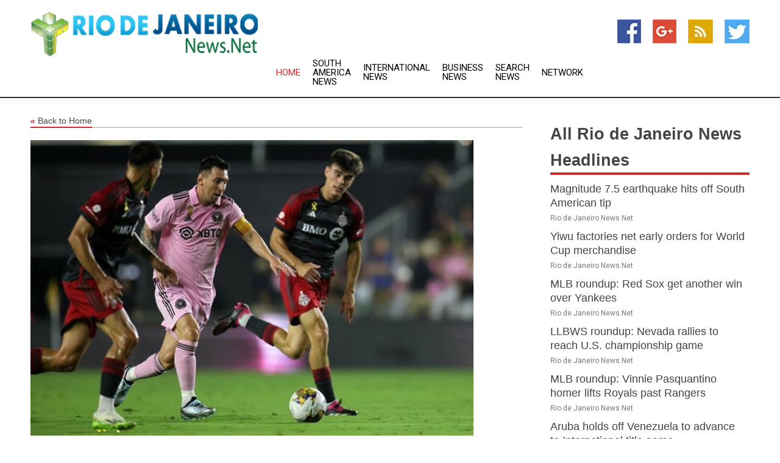

--- FILE ---
content_type: text/html; charset=utf-8
request_url: https://www.riodejaneironews.net/news/273981660/lionel-messi-out-of-us-open-cup-final
body_size: 12938
content:
<!doctype html>
<html lang="en">
<head>
    <meta name="Powered By" content="Kreatio Platform" />
  <link rel="canonical" href="https://www.riodejaneironews.net/news/273981660/lionel-messi-out-of-us-open-cup-final"/>
  <meta charset="utf-8"/>
  <meta http-equiv="X-UA-Compatible" content="IE=edge"/>
  <meta name="viewport" content="width=device-width, initial-scale=1, maximum-scale=1, user-scalable=no"/>
    <title>Lionel Messi out of U.S. Open Cup final</title>
  <meta name="title" content="Lionel Messi out of U.S. Open Cup final">
  <meta name="description" content="Sam Navarro-USA TODAY Sports)"/>
  <meta name="keywords" content="UK Sports News, cup final, wednesday, lionel, inter miami, lionel messi, open cup, status, played"/>
  <meta name="news_keywords" content="Rio de Janeiro news, Rio de Janeiro weather, map of Rio de Janeiro, Rio de Janeiro maps, Rio de Janeiro map, map for Rio de Janeiro, Rio de Janeiro tourism, Rio de Janeiro news, Rio de Janeiro news papers, Rio de Janeiro newspapers, newspapers, foreign exchange rates, foreign exchange, forex, markets, Rio de Janeiro hotels, Rio de Janeiro accommodation, Rio de Janeiro motels" />
  <meta name="robots" content="index, follow" />
  <meta name="revisit-after" content="1 Day" />
  <meta property="og:title" content="Lionel Messi out of U.S. Open Cup final" />
  <meta property="og:site_name" content="Rio de Janeiro News" />
  <meta property="og:url" content="https://www.riodejaneironews.net/news/273981660/lionel-messi-out-of-us-open-cup-final" />
  <meta property="og:description" content="Sam Navarro-USA TODAY Sports)"/>
  <meta property="og:image" content="https://image.chitra.live/api/v1/wps/1561ac5/0ba54fe0-f2ca-47f9-9c76-efd7a8e636c5/0/flm1695861601-600x315.jpg" />
  <meta property="og:type" content="article" />
  <meta property="og:locale" content="en_US" />
  <meta name="twitter:card" content="summary_large_image" />
  <meta name="twitter:site" content="@Rio de Janeiro News" />
  <meta name="twitter:title" content="Lionel Messi out of U.S. Open Cup final" />
  <meta name="twitter:description" content="Sam Navarro-USA TODAY Sports)"/>
  <meta name="twitter:image" content="https://image.chitra.live/api/v1/wps/1561ac5/0ba54fe0-f2ca-47f9-9c76-efd7a8e636c5/0/flm1695861601-600x315.jpg" />

  <link rel="shortcut icon" href="https://assets.kreatio.net/web/newsnet/favicons/favicon.ico"/>
  <link rel="stylesheet" type="text/css" href="https://assets.kreatio.net/web/newsnet/css/foundation.min.css">
  <link rel="stylesheet" type="text/css" href="https://assets.kreatio.net/web/newsnet/css/red_style.css">
  <link rel="stylesheet" type="text/css" href="https://cdnjs.cloudflare.com/ajax/libs/font-awesome/4.6.3//css/font-awesome.css">
  <script src="https://assets.kreatio.net/web/newsnet/js/app.js"></script>
  <link rel="stylesheet" href="https://cdnjs.cloudflare.com/ajax/libs/tinymce/6.8.2/skins/ui/oxide/skin.min.css">
  <script async src='https://securepubads.g.doubleclick.net/tag/js/gpt.js'></script>
  <script src='https://www.google.com/recaptcha/api.js'></script>
  <script>window.googletag = window.googletag || {cmd: []};
  googletag.cmd.push(function () {
      googletag.defineSlot('/21806386006/Bigpond_TOP/uaenews.net', [[970, 250], [728, 90], [970, 90]], 'div-gpt-ad-3852326-1')
          .addService(googletag.pubads());
      googletag.defineSlot('/21806386006/Bigpond_TOP/uaenews.net', [[300, 250], [300, 600], [160, 600], [120, 600], [320, 50]], 'div-gpt-ad-3852326-2')
          .addService(googletag.pubads());
      googletag.defineOutOfPageSlot('/21806386006/Bigpond_TOP/uaenews.net', 'div-gpt-ad-3852326-3')
          .addService(googletag.pubads());
      googletag.defineSlot('/21806386006/Bigpond_TOP/uaenews.net', [[1, 1]], 'div-gpt-ad-3852326-4')
          .addService(googletag.pubads());

      googletag.pubads().enableSingleRequest();
      googletag.pubads().collapseEmptyDivs();
      googletag.pubads().setCentering(true);
      googletag.enableServices();
  });</script>
  <script async src="https://paht.tech/c/uaenews.net.js"></script>

  <script type="text/javascript">
      window._mNHandle = window._mNHandle || {};
      window._mNHandle.queue = window._mNHandle.queue || [];
      medianet_versionId = "3121199";
  </script>
    <!-- taboola-->
    <script type="text/javascript">
        window._taboola = window._taboola || [];
        _taboola.push({article: 'auto'});
        !function (e, f, u, i) {
            if (!document.getElementById(i)) {
                e.async = 1;
                e.src = u;
                e.id = i;
                f.parentNode.insertBefore(e, f);
            }
        }(document.createElement('script'),
            document.getElementsByTagName('script')[0],
            '//cdn.taboola.com/libtrc/newsnet-network/loader.js',
            'tb_loader_script');
        if (window.performance && typeof window.performance.mark == 'function') {
            window.performance.mark('tbl_ic');
        }
    </script>
    <!--taboola-->
  <style>
      .tox .tox-statusbar {
          display: none !important;
      }
      .red{
          color: red;
      }
      .text h1,
      .text h2,
      .text h3,
      .text h4,
      .text h5,
      .text h6{
          font-size: 24px !important;
          font-weight: 700 !important;
      }
  </style>
</head>
<body>
<!-- header -->
  <!-- Component :: Main-Header--> 
<div class="row expanded header">
  <div class="large-4 columns logo hide-for-small-only">
    <a href="/"><img src="https://assets.kreatio.net/nn_logos/rio-de-janeiro-news.png" alt="Rio de Janeiro News"></a></div>

  <div class="large-6 columns navigation">
    <div class="title-bar show-for-small-only"
         data-responsive-toggle="navigation-menu" data-hide-for="medium">
      <button class="menu-icon" type="button" data-toggle></button>
      <div class="title-bar-title" style="margin: 0 20px;">
        <a href="/"><img width="200px" src="https://assets.kreatio.net/nn_logos/rio-de-janeiro-news.png"></a>
      </div>
    </div>
    <div class="top-bar" id="navigation-menu">
      <div class="top-bar-left">
        <ul class="dropdown menu" data-dropdown-menu>
          <li class="active"><a href="/">Home</a></li>
            <li>
              <a href="/category/south-america-news">South America
                News</a>
            </li>
            <li>
              <a href="/category/breaking-international-news">International
                News</a>
            </li>
            <li>
              <a href="/category/breaking-business-news">Business
                News</a>
            </li>
          <li><a href="/archive">Search News</a></li>
          <li><a href="http://www.themainstreammedia.com/">Network</a></li>
        </ul>
      </div>
    </div>
  </div>

  <div class="large-2 columns socail_icon hide-for-small-only">
    <ul class="menu float-right">
      <li><a href="http://www.facebook.com/pages/Rio-de-Janeiro-News/145066025543433" target="_blank"><img
        src="https://assets.kreatio.net/web/newsnet/images/facebook.jpg"
        alt="facebook"></a></li>
      <li><a href="https://plus.google.com/115350596690312300206" target="_blank"><img
        src="https://assets.kreatio.net/web/newsnet/images/google_pls.jpg"
        alt="google"></a></li>
      <li><a href="https://feeds.riodejaneironews.net/rss/24437442923341f1" target="_blank"><img
        src="https://assets.kreatio.net/web/newsnet/images/rss_feed.jpg"
        alt="rss"></a></li>
      <li><a href="https://twitter.com/rionewsnet" target="_blank"><img
        src="https://assets.kreatio.net/web/newsnet/images/twitter.jpg"
        alt="twitter"></a></li>
    </ul>
      <!-- Component :: Header-Date--> 
<div class="remote_component" id = 587f77c1-772e-d205-d833-e133cfdf98e0></div>


  </div>
</div>


<!-- End of header -->

<!-- Ads -->
<div class="row expanded ad_temp">

  <!-- Ad 728x90 (TOP) -->
  <div
    class="large-12 medium-12 columns text-left top_add hide-for-small-only">

    <center>
      <div id='div-gpt-ad-3852326-1'>
        <script>
            googletag.cmd.push(function () {
                googletag.display('div-gpt-ad-3852326-1');
            });
        </script>
      </div>
    </center>

  </div>
  <!-- End of ad -->

</div>
<!-- End of ads -->


<div class="row expanded content">
  <div class="large-9 medium-8 columns left_content">
    <div class="row expanded breadcrum">
      <div class="large-12 medium-12 columns">
        <h4>
          <span><a href="/"><i>«</i>Back to Home</a></span>
        </h4>
      </div>
    </div>
    <div class="row expanded single_news">
  <div class="large-12 columns">
    <div class="article_image">
        <img src="https://image.chitra.live/api/v1/wps/16ea6f4/0ba54fe0-f2ca-47f9-9c76-efd7a8e636c5/0/flm1695861601-1156x770.jpg" alt="Lionel Messi out of U.S. Open Cup final" width="100%">
    </div>
    <div class="title_text">
      <h2>
        <a href="#">Lionel Messi out of U.S. Open Cup final</a>
      </h2>
      <p>Field Level Media
        <br>28 Sep 2023, 06:10 GMT+
          </p>
    </div>
    <div class="detail_text">
      <div class="text">
            <p>(Photo credit: Sam Navarro-USA TODAY Sports)</p><p>Lionel Messi will not play when Inter Miami attempt to win their second major trophy of the season in Wednesday's U.S. Open Cup final against the Houston Dynamo in Fort Lauderdale, Fla.</p>
<p>True to manager Tata Martino's word Tuesday that Messi's status would be a game-time decision, the status of the superstar wasn't known until his name was not listed in the lineup just before the start of the game Wednesday night.</p>
<p>Messi has played only 37 of the past 360 minutes of league play for Inter Miami.</p>
<p>First, he missed a 3-2 win over Sporting Kansas City while on international duty for Argentina's national team.</p>
<p>When he returned, he was dealing with muscle fatigue that also kept him out of one of Argentina's matches.</p>
<p>He played most of the first half last Wednesday against Toronto FC before coming off with a noticeable limp, and he was absent in Sunday's 1-1 draw against Orlando City.</p>
<p>Houston will be attempting to win its second U.S. Open Cup in five years.</p>
--Field Level Media
        <p></p>
      </div>
    </div>
  </div>
  <div class="large-12 medium-12 columns share_icon">
    <h3>
      <span><a href="#">Share article:</a></span>
    </h3>
    <div class="sharethis-inline-share-buttons"></div>
  </div>
  <div class="large-12 medium-12 columns hide-for-small-only">
    <div class="detail_text">
      <div id="contentad338226"></div>
      <script type="text/javascript">
          (function (d) {
              var params =
                  {
                      id: "d5a9be96-e246-4ac5-9d21-4b034439109c",
                      d: "ZGVsaGluZXdzLm5ldA==",
                      wid: "338226",
                      cb: (new Date()).getTime()
                  };

              var qs = [];
              for (var key in params) qs.push(key + '=' + encodeURIComponent(params[key]));
              var s = d.createElement('script');
              s.type = 'text/javascript';
              s.async = true;
              var p = 'https:' == document.location.protocol ? 'https' : 'http';
              s.src = p + "://api.content-ad.net/Scripts/widget2.aspx?" + qs.join('&');
              d.getElementById("contentad338226").appendChild(s);
          })(document);
      </script>
    </div>
  </div>
</div>

    <div class="column row collapse show-for-small-only">
      <div class="large-12 medium-12 columns">

        <div id='div-gpt-ad-3852326-2'>
          <script>
              googletag.cmd.push(function() {
                  googletag.display('div-gpt-ad-3852326-2');
              });
          </script>
        </div>

      </div>
    </div>
    <!-- Ad 600x250 -->
    <div class="row column collapse">
      <div class="large-12 medium-12 columns">

        <div id="318873353">
          <script type="text/javascript">
              try {
                  window._mNHandle.queue.push(function (){
                      window._mNDetails.loadTag("318873353", "600x250", "318873353");
                  });
              }
              catch (error) {}
          </script>
        </div>

      </div>
    </div>
    <!-- End of ad -->
    <!-- Taboola -->
    <div class="row column collapse">
  <div class="large-12 medium-12 columns">

    <div id="taboola-below-article-thumbnails"></div>
    <script type="text/javascript">
        window._taboola = window._taboola || [];
        _taboola.push({
            mode: 'alternating-thumbnails-a',
            container: 'taboola-below-article-thumbnails',
            placement: 'Below Article Thumbnails',
            target_type: 'mix'
        });
    </script>

  </div>
</div>

    <!-- Taboola -->
    <div class="row expanded moreus_news" ng-controller="MoreCtrl">
  <div class="large-12 medium-12 columns">
    <h3><span>More Rio de Janeiro News</span></h3>
    <a href="/category/brazil-news" class="access_more">Access More</a>
  </div>
    <div class="large-6 columns">
        <div class="media-object">
          <div class="media-object-section">
            <a href="/news/278526023/magnitude-75-earthquake-hits-off-south-american-tip">
              <img src="https://image.chitra.live/api/v1/wps/61e02bf/b5b9d2fb-f9d1-476b-bfe3-3c7aa7fe4191/0/ZWJmNzQ4MmYtNmN-200x200.jpg" width="153px">
            </a>
          </div>
          <div class="media-object-section">
            <h5><a title="" href="/news/278526023/magnitude-75-earthquake-hits-off-south-american-tip">Magnitude 7.5 earthquake hits off South American tip</a>
</h5>
            <p class="date">Rio de Janeiro News.Net</p>
          </div>
        </div>
        <div class="media-object">
          <div class="media-object-section">
            <a href="/news/278525855/yiwu-factories-net-early-orders-for-world-cup-merchandise">
              <img src="https://image.chitra.live/api/v1/wps/e4a1c47/99f3ab08-c6db-40aa-8927-5510e431b756/0/XxjwshE007030-20250822-CBMFN0A001-200x200.jpg" width="153px">
            </a>
          </div>
          <div class="media-object-section">
            <h5><a title="" href="/news/278525855/yiwu-factories-net-early-orders-for-world-cup-merchandise">Yiwu factories net early orders for World Cup merchandise</a>
</h5>
            <p class="date">Rio de Janeiro News.Net</p>
          </div>
        </div>
        <div class="media-object">
          <div class="media-object-section">
            <a href="/news/278525646/mlb-roundup-red-sox-get-another-win-over-yankees">
              <img src="https://image.chitra.live/api/v1/wps/2ef233e/0c8a120a-4514-4d48-8e71-4fc29f215a7d/0/MzQxYzVjOWMtYjR-200x200.jpg" width="153px">
            </a>
          </div>
          <div class="media-object-section">
            <h5><a title="" href="/news/278525646/mlb-roundup-red-sox-get-another-win-over-yankees">MLB roundup: Red Sox get another win over Yankees</a>
</h5>
            <p class="date">Rio de Janeiro News.Net</p>
          </div>
        </div>
        <div class="media-object">
          <div class="media-object-section">
            <a href="/news/278525389/llbws-roundup-nevada-rallies-to-reach-us-championship-game">
              <img src="https://image.chitra.live/api/v1/wps/0acf4bb/16da351c-d575-4fbd-89cd-974869f150f5/0/ZTQ1NDQzNDMtM2V-200x200.jpg" width="153px">
            </a>
          </div>
          <div class="media-object-section">
            <h5><a title="" href="/news/278525389/llbws-roundup-nevada-rallies-to-reach-us-championship-game">LLBWS roundup: Nevada rallies to reach U.S. championship game</a>
</h5>
            <p class="date">Rio de Janeiro News.Net</p>
          </div>
        </div>
        <div class="media-object">
          <div class="media-object-section">
            <a href="/news/278525304/mlb-roundup-vinnie-pasquantino-homer-lifts-royals-past-rangers">
              <img src="https://image.chitra.live/api/v1/wps/dbcfa35/09f73254-2f1e-4876-8fa2-f4fb792733ec/0/YzAwMzVjMzAtMzI-200x200.jpg" width="153px">
            </a>
          </div>
          <div class="media-object-section">
            <h5><a title="" href="/news/278525304/mlb-roundup-vinnie-pasquantino-homer-lifts-royals-past-rangers">MLB roundup: Vinnie Pasquantino homer lifts Royals past Rangers</a>
</h5>
            <p class="date">Rio de Janeiro News.Net</p>
          </div>
        </div>
        <div class="media-object">
          <div class="media-object-section">
            <a href="/news/278525271/aruba-holds-off-venezuela-to-advance-to-international-title-game">
              <img src="https://image.chitra.live/api/v1/wps/27d5d6c/0c999324-7f17-4ea0-a210-be7edf5fce51/0/YjNmZjQ5MjYtMzQ-200x200.jpg" width="153px">
            </a>
          </div>
          <div class="media-object-section">
            <h5><a title="" href="/news/278525271/aruba-holds-off-venezuela-to-advance-to-international-title-game">Aruba holds off Venezuela to advance to International title game</a>
</h5>
            <p class="date">Rio de Janeiro News.Net</p>
          </div>
        </div>
        <div class="media-object">
          <div class="media-object-section">
            <a href="/news/278525197/royals-outlast-rangers-to-win-four-game-series">
              <img src="https://image.chitra.live/api/v1/wps/69fd7a0/bd8419d7-88d1-47ad-9647-9f1fbfba31f8/0/MGJkMjVmNTUtYTY-200x200.jpg" width="153px">
            </a>
          </div>
          <div class="media-object-section">
            <h5><a title="" href="/news/278525197/royals-outlast-rangers-to-win-four-game-series">Royals outlast Rangers to win four-game series</a>
</h5>
            <p class="date">Rio de Janeiro News.Net</p>
          </div>
        </div>
        <div class="media-object">
          <div class="media-object-section">
            <a href="/news/278524461/us-masking-attempt-to-control-latin-america-with-drug-war-bolivian-president">
              <img src="https://image.chitra.live/api/v1/wps/b8603e2/72bc59b8-41ab-4c8f-8a34-c33a0e55aeaf/0/Yjg5NDkwNjEtOWM-200x200.jpg" width="153px">
            </a>
          </div>
          <div class="media-object-section">
            <h5><a title="" href="/news/278524461/us-masking-attempt-to-control-latin-america-with-drug-war-bolivian-president">US masking attempt to control Latin America with &#39;drug war&#39; - Bolivian president</a>
</h5>
            <p class="date">Rio de Janeiro News.Net</p>
          </div>
        </div>
        <div class="media-object">
          <div class="media-object-section">
            <a href="/news/278523912/thousands-facing-death-in-african-state-medic-group">
              <img src="https://image.chitra.live/api/v1/wps/618bf64/98ed05c4-dbd0-4769-93c1-029fe62fd96d/0/ZjNkOTY3M2QtNTg-200x200.jpg" width="153px">
            </a>
          </div>
          <div class="media-object-section">
            <h5><a title="" href="/news/278523912/thousands-facing-death-in-african-state-medic-group">Thousands facing death in African state  medic group</a>
</h5>
            <p class="date">Rio de Janeiro News.Net</p>
          </div>
        </div>
        <div class="media-object">
          <div class="media-object-section">
            <a href="/news/278523892/nagaland-cm-neiphiu-rio-meets-president-droupadi-murmu">
              <img src="https://image.chitra.live/api/v1/wps/4c2cf24/2390f30b-2a63-47a5-81d0-6679e0befd7c/0/ANI-20250821081617-200x200.jpg" width="153px">
            </a>
          </div>
          <div class="media-object-section">
            <h5><a title="" href="/news/278523892/nagaland-cm-neiphiu-rio-meets-president-droupadi-murmu">Nagaland CM Neiphiu Rio meets President Droupadi Murmu</a>
</h5>
            <p class="date">Rio de Janeiro News.Net</p>
          </div>
        </div>
        <div class="media-object">
          <div class="media-object-section">
            <a href="/news/278523882/portuguese-tcm-enthusiasts-pursue-study-in-china">
              <img src="https://image.chitra.live/api/v1/wps/3a750c9/e807c208-6edb-415c-beb9-81336ba28a29/0/XxjwshE007047-20250821-CBMFN0A001-200x200.jpg" width="153px">
            </a>
          </div>
          <div class="media-object-section">
            <h5><a title="" href="/news/278523882/portuguese-tcm-enthusiasts-pursue-study-in-china">Portuguese TCM enthusiasts pursue study in China</a>
</h5>
            <p class="date">Rio de Janeiro News.Net</p>
          </div>
        </div>
    </div>
    <div class="large-6 columns">
        <div class="media-object">
          <div class="media-object-section">
            <a href="/news/278523863/spbrazil-rio-de-janeiro-rhythmic-gymnastics-fig-world-championships">
              <img src="https://image.chitra.live/api/v1/wps/d0cfce2/d79a049b-9c75-4ae8-b69e-0d5333ebb824/0/XxjpbeE007338-20250821-PEPFN0A001-200x200.jpg" width="153px">
            </a>
          </div>
          <div class="media-object-section">
            <h5><a title="" href="/news/278523863/spbrazil-rio-de-janeiro-rhythmic-gymnastics-fig-world-championships">(SP)BRAZIL-RIO DE JANEIRO-RHYTHMIC GYMNASTICS-FIG WORLD CHAMPIONSHIPS</a>
</h5>
            <p class="date">Rio de Janeiro News.Net</p>
          </div>
        </div>
        <div class="media-object">
          <div class="media-object-section">
            <a href="/news/278523409/wta-roundup-alycia-parks-upsets-emma-navarro-in-monterrey">
              <img src="https://image.chitra.live/api/v1/wps/dfabe15/c7e4d2b8-b188-4998-8868-cdd547edbdb2/0/M2UwNDZhMWUtZTd-200x200.jpg" width="153px">
            </a>
          </div>
          <div class="media-object-section">
            <h5><a title="" href="/news/278523409/wta-roundup-alycia-parks-upsets-emma-navarro-in-monterrey">WTA roundup: Alycia Parks upsets Emma Navarro in Monterrey</a>
</h5>
            <p class="date">Rio de Janeiro News.Net</p>
          </div>
        </div>
        <div class="media-object">
          <div class="media-object-section">
            <a href="/news/278522957/llbws-roundup-connecticut-taiwan-advance-to-respective-finals">
              <img src="https://image.chitra.live/api/v1/wps/042d49c/700a667f-2234-4e15-bff2-f4b1dc05037e/0/MDY1ZmQ2YmEtMzA-200x200.jpg" width="153px">
            </a>
          </div>
          <div class="media-object-section">
            <h5><a title="" href="/news/278522957/llbws-roundup-connecticut-taiwan-advance-to-respective-finals">LLBWS roundup: Connecticut, Taiwan advance to respective finals</a>
</h5>
            <p class="date">Rio de Janeiro News.Net</p>
          </div>
        </div>
        <div class="media-object">
          <div class="media-object-section">
            <a href="/news/278523420/fyodor-lukyanov-trump-dominated-and-humiliated-the-eu-publicly">
              <img src="https://image.chitra.live/api/v1/wps/20d0076/940e8d66-4ef3-48a0-9ca9-f472de152811/0/MDZmZDJkZGYtOTE-200x200.jpg" width="153px">
            </a>
          </div>
          <div class="media-object-section">
            <h5><a title="" href="/news/278523420/fyodor-lukyanov-trump-dominated-and-humiliated-the-eu-publicly">Fyodor Lukyanov: Trump dominated and humiliated the EU. Publicly</a>
</h5>
            <p class="date">Rio de Janeiro News.Net</p>
          </div>
        </div>
        <div class="media-object">
          <div class="media-object-section">
            <a href="/news/278522968/fyodor-lukyanov-trump-dominated-and-humiliated-the-eu-publicly">
              <img src="https://image.chitra.live/api/v1/wps/ee6873f/83a393f6-90af-47b7-afbd-b5321ec8c049/0/Y2U5NTI5MjktMTh-200x200.jpg" width="153px">
            </a>
          </div>
          <div class="media-object-section">
            <h5><a title="" href="/news/278522968/fyodor-lukyanov-trump-dominated-and-humiliated-the-eu-publicly">Fyodor Lukyanov: Trump dominated and humiliated the EU. Publicly.</a>
</h5>
            <p class="date">Rio de Janeiro News.Net</p>
          </div>
        </div>
        <div class="media-object">
          <div class="media-object-section">
            <a href="/news/278522859/fyodor-lukyanov-western-europe-is-at-trumps-mercy">
              <img src="https://image.chitra.live/api/v1/wps/f72171e/4ab4f3f1-4bb2-42be-bbf7-5da311490630/0/MzY5YjJiN2MtNjV-200x200.jpg" width="153px">
            </a>
          </div>
          <div class="media-object-section">
            <h5><a title="" href="/news/278522859/fyodor-lukyanov-western-europe-is-at-trumps-mercy">Fyodor Lukyanov: Western Europe is at Trumps mercy</a>
</h5>
            <p class="date">Rio de Janeiro News.Net</p>
          </div>
        </div>
        <div class="media-object">
          <div class="media-object-section">
            <a href="/news/278522242/india-dispatches-32-tonnes-of-humanitarian-abistance-to-peru-mea">
              <img src="https://image.chitra.live/api/v1/wps/58159a7/a435abf1-432b-4b3c-868b-76a8445442dc/0/ANI-20250820122526-200x200.jpg" width="153px">
            </a>
          </div>
          <div class="media-object-section">
            <h5><a title="" href="/news/278522242/india-dispatches-32-tonnes-of-humanitarian-abistance-to-peru-mea">India dispatches 32 tonnes of humanitarian assistance to Peru: MEA</a>
</h5>
            <p class="date">Rio de Janeiro News.Net</p>
          </div>
        </div>
        <div class="media-object">
          <div class="media-object-section">
            <a href="/news/278522062/moscow-to-host-global-forum-new-era-new-paths-with-delegates-from-55-nations">
              <img src="https://image.chitra.live/api/v1/wps/bcd5972/72961fc8-3172-494a-8743-2003bc9236c3/0/ANI-20250820112914-200x200.jpg" width="153px">
            </a>
          </div>
          <div class="media-object-section">
            <h5><a title="" href="/news/278522062/moscow-to-host-global-forum-new-era-new-paths-with-delegates-from-55-nations">Moscow to host global forum &#39;New Era-New Paths&#39; with delegates from 55 nations</a>
</h5>
            <p class="date">Rio de Janeiro News.Net</p>
          </div>
        </div>
        <div class="media-object">
          <div class="media-object-section">
            <a href="/news/278521050/brazil-rio-de-janeiro-tangua-orange-harvest">
              <img src="https://image.chitra.live/api/v1/wps/abcb896/65022636-159f-422b-aad4-6ffc87a31222/0/XxjpbeE007034-20250820-PEPFN0A001-200x200.jpg" width="153px">
            </a>
          </div>
          <div class="media-object-section">
            <h5><a title="" href="/news/278521050/brazil-rio-de-janeiro-tangua-orange-harvest">BRAZIL-RIO DE JANEIRO-TANGUA-ORANGE HARVEST</a>
</h5>
            <p class="date">Rio de Janeiro News.Net</p>
          </div>
        </div>
        <div class="media-object">
          <div class="media-object-section">
            <a href="/news/278520419/mea-secy-kumaran-to-visit-colombia-peru-to-boost-bilateral-ties">
              <img src="https://image.chitra.live/api/v1/wps/4242ffe/d9b234c6-e4bc-4457-8940-26998062be48/0/ANI-20250819120504-200x200.jpg" width="153px">
            </a>
          </div>
          <div class="media-object-section">
            <h5><a title="" href="/news/278520419/mea-secy-kumaran-to-visit-colombia-peru-to-boost-bilateral-ties">MEA Secy Kumaran to visit Colombia, Peru to boost bilateral ties</a>
</h5>
            <p class="date">Rio de Janeiro News.Net</p>
          </div>
        </div>
    </div>
</div>

    <div class="column row collapse show-for-small-only">
      <div class="large-12 medium-12 columns">

        <div id='div-gpt-ad-3852326-2'>
          <script>
              googletag.cmd.push(function() {
                  googletag.display('div-gpt-ad-3852326-2');
              });
          </script>
        </div>

      </div>
    </div>
    <div class="row expanded">
      <div class="large-12 medium-12 columns">
        <div class="row expanded signupnws">
          <div class="large-6 columns">
            <h2>Sign up for Rio de Janeiro News</h2>
            <p>a daily newsletter full of things to discuss over
              drinks.and the great thing is that it's on the house!</p>
          </div>
          <div class="large-6 columns">
            <form
              action="https://subscription.themainstreammedia.com/?p=subscribe"
              method="post">
              <input type="text" name="email" placeholder="Your email address"
                     required>
              <button type="submit" class="button">Submit</button>
            </form>
          </div>
        </div>
      </div>
    </div>
    <div class="row expanded single_news">
      <div
        class="large-12 medium-12 columns text-center hide-for-small-only">
        <div class="detail_text"></div>
      </div>
    </div>
  </div>
  <!-- Side bar -->
    <div class="large-3 medium-4 columns right_sidebar">
    <!-- weather -->
    <div
      class="large-12 medium-12 columns text-right hide-for-small-only">
      <div class="row collapse">
        <div class="large-12 columns text-center">
          <strong style="font-size: 45px;"></strong> <span></span>
        </div>
      </div>
      <div class="row collapse">
        <div class="large-12 columns text-center">
          <span></span>
        </div>
      </div>
    </div>
    <!-- End of weather -->

    <!-- All headlines -->
    <div class="row column headline">
  <div class="large-12 medium-12 columns">
    <h3>
      <span><a href="/category/brazil-news">All Rio de Janeiro News Headlines</a></span>
    </h3>
    <div class="outer_head">
        <div class="single_head">
          <h6>
            <a title="" href="/news/278526023/magnitude-75-earthquake-hits-off-south-american-tip">Magnitude 7.5 earthquake hits off South American tip</a>

          </h6>
          <p class="date">Rio de Janeiro News.Net</p>
        </div>
        <div class="single_head">
          <h6>
            <a title="" href="/news/278525855/yiwu-factories-net-early-orders-for-world-cup-merchandise">Yiwu factories net early orders for World Cup merchandise</a>

          </h6>
          <p class="date">Rio de Janeiro News.Net</p>
        </div>
        <div class="single_head">
          <h6>
            <a title="" href="/news/278525646/mlb-roundup-red-sox-get-another-win-over-yankees">MLB roundup: Red Sox get another win over Yankees</a>

          </h6>
          <p class="date">Rio de Janeiro News.Net</p>
        </div>
        <div class="single_head">
          <h6>
            <a title="" href="/news/278525389/llbws-roundup-nevada-rallies-to-reach-us-championship-game">LLBWS roundup: Nevada rallies to reach U.S. championship game</a>

          </h6>
          <p class="date">Rio de Janeiro News.Net</p>
        </div>
        <div class="single_head">
          <h6>
            <a title="" href="/news/278525304/mlb-roundup-vinnie-pasquantino-homer-lifts-royals-past-rangers">MLB roundup: Vinnie Pasquantino homer lifts Royals past Rangers</a>

          </h6>
          <p class="date">Rio de Janeiro News.Net</p>
        </div>
        <div class="single_head">
          <h6>
            <a title="" href="/news/278525271/aruba-holds-off-venezuela-to-advance-to-international-title-game">Aruba holds off Venezuela to advance to International title game</a>

          </h6>
          <p class="date">Rio de Janeiro News.Net</p>
        </div>
        <div class="single_head">
          <h6>
            <a title="" href="/news/278525197/royals-outlast-rangers-to-win-four-game-series">Royals outlast Rangers to win four-game series</a>

          </h6>
          <p class="date">Rio de Janeiro News.Net</p>
        </div>
        <div class="single_head">
          <h6>
            <a title="" href="/news/278524461/us-masking-attempt-to-control-latin-america-with-drug-war-bolivian-president">US masking attempt to control Latin America with &#39;drug war&#39; - Bolivian president</a>

          </h6>
          <p class="date">Rio de Janeiro News.Net</p>
        </div>
        <div class="single_head">
          <h6>
            <a title="" href="/news/278523912/thousands-facing-death-in-african-state-medic-group">Thousands facing death in African state  medic group</a>

          </h6>
          <p class="date">Rio de Janeiro News.Net</p>
        </div>
        <div class="single_head">
          <h6>
            <a title="" href="/news/278523892/nagaland-cm-neiphiu-rio-meets-president-droupadi-murmu">Nagaland CM Neiphiu Rio meets President Droupadi Murmu</a>

          </h6>
          <p class="date">Rio de Janeiro News.Net</p>
        </div>
        <div class="single_head">
          <h6>
            <a title="" href="/news/278523882/portuguese-tcm-enthusiasts-pursue-study-in-china">Portuguese TCM enthusiasts pursue study in China</a>

          </h6>
          <p class="date">Rio de Janeiro News.Net</p>
        </div>
        <div class="single_head">
          <h6>
            <a title="" href="/news/278523863/spbrazil-rio-de-janeiro-rhythmic-gymnastics-fig-world-championships">(SP)BRAZIL-RIO DE JANEIRO-RHYTHMIC GYMNASTICS-FIG WORLD CHAMPIONSHIPS</a>

          </h6>
          <p class="date">Rio de Janeiro News.Net</p>
        </div>
        <div class="single_head">
          <h6>
            <a title="" href="/news/278523409/wta-roundup-alycia-parks-upsets-emma-navarro-in-monterrey">WTA roundup: Alycia Parks upsets Emma Navarro in Monterrey</a>

          </h6>
          <p class="date">Rio de Janeiro News.Net</p>
        </div>
        <div class="single_head">
          <h6>
            <a title="" href="/news/278522957/llbws-roundup-connecticut-taiwan-advance-to-respective-finals">LLBWS roundup: Connecticut, Taiwan advance to respective finals</a>

          </h6>
          <p class="date">Rio de Janeiro News.Net</p>
        </div>
        <div class="single_head">
          <h6>
            <a title="" href="/news/278522859/fyodor-lukyanov-western-europe-is-at-trumps-mercy">Fyodor Lukyanov: Western Europe is at Trumps mercy</a>

          </h6>
          <p class="date">Rio de Janeiro News.Net</p>
        </div>
        <div class="single_head">
          <h6>
            <a title="" href="/news/278522968/fyodor-lukyanov-trump-dominated-and-humiliated-the-eu-publicly">Fyodor Lukyanov: Trump dominated and humiliated the EU. Publicly.</a>

          </h6>
          <p class="date">Rio de Janeiro News.Net</p>
        </div>
        <div class="single_head">
          <h6>
            <a title="" href="/news/278523420/fyodor-lukyanov-trump-dominated-and-humiliated-the-eu-publicly">Fyodor Lukyanov: Trump dominated and humiliated the EU. Publicly</a>

          </h6>
          <p class="date">Rio de Janeiro News.Net</p>
        </div>
        <div class="single_head">
          <h6>
            <a title="" href="/news/278522242/india-dispatches-32-tonnes-of-humanitarian-abistance-to-peru-mea">India dispatches 32 tonnes of humanitarian assistance to Peru: MEA</a>

          </h6>
          <p class="date">Rio de Janeiro News.Net</p>
        </div>
        <div class="single_head">
          <h6>
            <a title="" href="/news/278522062/moscow-to-host-global-forum-new-era-new-paths-with-delegates-from-55-nations">Moscow to host global forum &#39;New Era-New Paths&#39; with delegates from 55 nations</a>

          </h6>
          <p class="date">Rio de Janeiro News.Net</p>
        </div>
        <div class="single_head">
          <h6>
            <a title="" href="/news/278521050/brazil-rio-de-janeiro-tangua-orange-harvest">BRAZIL-RIO DE JANEIRO-TANGUA-ORANGE HARVEST</a>

          </h6>
          <p class="date">Rio de Janeiro News.Net</p>
        </div>
        <div class="single_head">
          <h6>
            <a title="" href="/news/278520419/mea-secy-kumaran-to-visit-colombia-peru-to-boost-bilateral-ties">MEA Secy Kumaran to visit Colombia, Peru to boost bilateral ties</a>

          </h6>
          <p class="date">Rio de Janeiro News.Net</p>
        </div>
        <div class="single_head">
          <h6>
            <a title="" href="/news/278519452/royals-seth-lugo-aims-to-get-back-on-track-vs-rangers">Royals&#39; Seth Lugo aims to get back on track vs. Rangers</a>

          </h6>
          <p class="date">Rio de Janeiro News.Net</p>
        </div>
        <div class="single_head">
          <h6>
            <a title="" href="/news/278519449/jasveen-sangha-pleads-guilty-in-matthew-perry-overdose-case">Jasveen Sangha pleads guilty in Matthew Perry overdose case</a>

          </h6>
          <p class="date">Rio de Janeiro News.Net</p>
        </div>
        <div class="single_head">
          <h6>
            <a title="" href="/news/278519205/african-states-pm-calls-on-colombia-to-stop-flow-of-mercenaries">African states PM calls on Colombia to stop flow of mercenaries</a>

          </h6>
          <p class="date">Rio de Janeiro News.Net</p>
        </div>
        <div class="single_head">
          <h6>
            <a title="" href="/news/278519204/african-state-pm-calls-on-colombia-to-stop-flow-of-mercenaries">African state&#39;s PM calls on Colombia to stop flow of mercenaries</a>

          </h6>
          <p class="date">Rio de Janeiro News.Net</p>
        </div>
        <div class="single_head">
          <h6>
            <a title="" href="/news/278519361/bolivia-election-voters-bring-two-decades-of-leftist-politics-to-an-end">Bolivia election: voters bring two decades of leftist politics to an end</a>

          </h6>
          <p class="date">Rio de Janeiro News.Net</p>
        </div>
        <div class="single_head">
          <h6>
            <a title="" href="/news/278518657/royals-ride-three-homers-to-win-over-skidding-rangers">Royals ride three homers to win over skidding Rangers</a>

          </h6>
          <p class="date">Rio de Janeiro News.Net</p>
        </div>
        <div class="single_head">
          <h6>
            <a title="" href="/news/278518492/llbws-roundup-nevada-beats-south-carolina-on-walk-off-single">LLBWS roundup: Nevada beats South Carolina on walk-off single</a>

          </h6>
          <p class="date">Rio de Janeiro News.Net</p>
        </div>
        <div class="single_head">
          <h6>
            <a title="" href="/news/278517778/bolivia-heads-to-presidential-run-off-as-mas-ends-two-decade-rule">Bolivia heads to presidential run-off as MAS ends two-decade rule</a>

          </h6>
          <p class="date">Rio de Janeiro News.Net</p>
        </div>
        <div class="single_head">
          <h6>
            <a title="" href="/news/278518105/1-in-5-bolivians-spoiled-their-ballots-a-sign-of-voter-dissatisfaction-as-nation-tips-to-the-right">1 in 5 Bolivians spoiled their ballots - a sign of voter dissatisfaction as nation tips to the right</a>

          </h6>
          <p class="date">Rio de Janeiro News.Net</p>
        </div>
        <div class="single_head">
          <h6>
            <a title="" href="/news/278517097/royals-look-to-stay-hot-at-home-in-series-opener-vs-rangers">Royals look to stay hot at home in series opener vs. Rangers</a>

          </h6>
          <p class="date">Rio de Janeiro News.Net</p>
        </div>
        <div class="single_head">
          <h6>
            <a title="" href="/news/278517746/cop30-the-accommodation-crisis-plaguing-brazil-upcoming-un-climate-summit">Cop30: the accommodation crisis plaguing Brazil&#39;s upcoming UN climate summit</a>

          </h6>
          <p class="date">Rio de Janeiro News.Net</p>
        </div>
        <div class="single_head">
          <h6>
            <a title="" href="/news/278516831/spchina-zhangjiajie-slacklinecn">#(SP)CHINA-ZHANGJIAJIE-SLACKLINE(CN)</a>

          </h6>
          <p class="date">Rio de Janeiro News.Net</p>
        </div>
        <div class="single_head">
          <h6>
            <a title="" href="/news/278516143/bolivia-la-paz-presidential-elections">BOLIVIA-LA PAZ-PRESIDENTIAL ELECTIONS</a>

          </h6>
          <p class="date">Rio de Janeiro News.Net</p>
        </div>
        <div class="single_head">
          <h6>
            <a title="" href="/news/278516123/brazil-rio-de-janeiro-china-diplomatic-relations-celebration">BRAZIL-RIO DE JANEIRO-CHINA-DIPLOMATIC RELATIONS-CELEBRATION</a>

          </h6>
          <p class="date">Rio de Janeiro News.Net</p>
        </div>
        <div class="single_head">
          <h6>
            <a title="" href="/news/278515848/jonathan-india-sparks-late-comeback-as-royals-sweep-white-sox">Jonathan India sparks late comeback as Royals sweep White Sox</a>

          </h6>
          <p class="date">Rio de Janeiro News.Net</p>
        </div>
        <div class="single_head">
          <h6>
            <a title="" href="/news/278515726/tripura-cm-attends-legends-clash-between-mohun-bagan-super-giant-and-east-bengal">Tripura: CM attends legends clash between Mohun Bagan Super Giant and East Bengal</a>

          </h6>
          <p class="date">Rio de Janeiro News.Net</p>
        </div>
        <div class="single_head">
          <h6>
            <a title="" href="/news/278515722/east-bengal-prevail-in-thrilling-kolkata-derby-to-make-semi-finals">East Bengal prevail in thrilling Kolkata derby to make semi-finals</a>

          </h6>
          <p class="date">Rio de Janeiro News.Net</p>
        </div>
        <div class="single_head">
          <h6>
            <a title="" href="/news/278515630/neeraj-chopra-books-spot-in-diamond-league-2025-final-in-zurich">Neeraj Chopra books spot in Diamond League 2025 final in Zurich</a>

          </h6>
          <p class="date">Rio de Janeiro News.Net</p>
        </div>
        <div class="single_head">
          <h6>
            <a title="" href="/news/278515210/spchina-chengdu-the-world-games-2025-closing-ceremony-cn">(SP)CHINA-CHENGDU-THE WORLD GAMES 2025-CLOSING CEREMONY (CN)</a>

          </h6>
          <p class="date">Rio de Janeiro News.Net</p>
        </div>
        <div class="single_head">
          <h6>
            <a title="" href="/news/278515111/durand-cup-2025-key-players-who-could-decide-kolkata-derby">Durand Cup 2025: Key players who could decide Kolkata Derby</a>

          </h6>
          <p class="date">Rio de Janeiro News.Net</p>
        </div>
        <div class="single_head">
          <h6>
            <a title="" href="/news/278515017/spchina-chengdu-the-world-games-2025-racquetball-mens-singles-cn">(SP)CHINA-CHENGDU-THE WORLD GAMES 2025-RACQUETBALL-MEN&#39;S SINGLES (CN)</a>

          </h6>
          <p class="date">Rio de Janeiro News.Net</p>
        </div>
        <div class="single_head">
          <h6>
            <a title="" href="/news/278514711/spchina-chengdu-the-world-games-2025-powerlifting-womens-equipped-heavyweight-final-cn">(SP)CHINA-CHENGDU-THE WORLD GAMES 2025-POWERLIFTING-WOMEN&#39;S EQUIPPED HEAVYWEIGHT-FINAL (CN)</a>

          </h6>
          <p class="date">Rio de Janeiro News.Net</p>
        </div>
        <div class="single_head">
          <h6>
            <a title="" href="/news/278514683/east-bengal-and-mohun-bagan-lock-horns-in-durand-cup-quarterfinals">East Bengal and Mohun Bagan lock horns in Durand Cup Quarterfinals</a>

          </h6>
          <p class="date">Rio de Janeiro News.Net</p>
        </div>
        <div class="single_head">
          <h6>
            <a title="" href="/news/278514604/evander-rises-to-occasion-as-fc-cincinnati-top-his-former-team-timbers">Evander rises to occasion as FC Cincinnati top his former team, Timbers</a>

          </h6>
          <p class="date">Rio de Janeiro News.Net</p>
        </div>
        <div class="single_head">
          <h6>
            <a title="" href="/news/278514387/akie-iwai-catches-fire-storms-to-lead-at-portland">Akie Iwai catches fire, storms to lead at Portland</a>

          </h6>
          <p class="date">Rio de Janeiro News.Net</p>
        </div>
        <div class="single_head">
          <h6>
            <a title="" href="/news/278513649/spchina-chengdu-the-world-games-2025-breaking-b-boys-round-robin-cn">(SP)CHINA-CHENGDU-THE WORLD GAMES 2025-BREAKING-B-BOYS-ROUND ROBIN (CN)</a>

          </h6>
          <p class="date">Rio de Janeiro News.Net</p>
        </div>
        <div class="single_head">
          <h6>
            <a title="" href="/news/278510041/uae-ambassador-to-brazil-presents-copy-of-credentials-to-secretary-general-of-ministry-of-foreign-affairs">UAE Ambassador to Brazil presents copy of credentials to secretary-general of Ministry of Foreign Affairs</a>

          </h6>
          <p class="date">Rio de Janeiro News.Net</p>
        </div>
        <div class="single_head">
          <h6>
            <a title="" href="/news/278506138/brazil-awards-uae-ambassador-country-highest-order">Brazil awards UAE Ambassador country&#39;s highest order</a>

          </h6>
          <p class="date">Rio de Janeiro News.Net</p>
        </div>
        <div class="single_head">
          <h6>
            <a title="" href="/news/278481788/el-salvador-approves-law-removing-limits-on-presidential-re-election">El Salvador approves law removing limits on presidential re-election</a>

          </h6>
          <p class="date">Rio de Janeiro News.Net</p>
        </div>
    </div>
  </div>
</div>



    <!-- Ad 300x600 (A) -->
    <div class="row column ad_600">
      <div class="large-12 medium-12 columns hide-for-small-only">

        <script id="mNCC" language="javascript">
            medianet_width = "300";
            medianet_height = "600";
            medianet_crid = "393315316";
            medianet_versionId = "3111299";
        </script>
        <script src="//contextual.media.net/nmedianet.js?cid=8CUG1R34Q"></script>

      </div>
    </div>
    <!-- End of ad -->

    <!-- Related News -->
    <div class=" row column business_news">
  <div class="large-12 medium-12 columns">
    <h3>
      <span>South America News</span>
    </h3>
      <div class="media-object">
        <div class="media-object-section">
          <a href="/news/278526408/germany-looking-to-end-reliance-on-us-tech-giant-bild"><img width="153px" src="https://image.chitra.live/api/v1/wps/0bab399/64f4d87e-8deb-479e-b35a-f4a1711422da/0/MmJiOTA4MGUtZGZ-200x200.jpg" alt="Germany looking to end reliance on US tech giant  Bild"/></a>
        </div>
        <div class="media-object-section">
          <h6>
            <a title="" href="/news/278526408/germany-looking-to-end-reliance-on-us-tech-giant-bild">Germany looking to end reliance on US tech giant  Bild</a>

          </h6>
          <p class="date">Rio de Janeiro News.Net</p>
        </div>
      </div>
      <div class="media-object">
        <div class="media-object-section">
          <a href="/news/278526023/magnitude-75-earthquake-hits-off-south-american-tip"><img width="153px" src="https://image.chitra.live/api/v1/wps/61e02bf/b5b9d2fb-f9d1-476b-bfe3-3c7aa7fe4191/0/ZWJmNzQ4MmYtNmN-200x200.jpg" alt="Magnitude 7.5 earthquake hits off South American tip"/></a>
        </div>
        <div class="media-object-section">
          <h6>
            <a title="" href="/news/278526023/magnitude-75-earthquake-hits-off-south-american-tip">Magnitude 7.5 earthquake hits off South American tip</a>

          </h6>
          <p class="date">Rio de Janeiro News.Net</p>
        </div>
      </div>
      <div class="media-object">
        <div class="media-object-section">
          <a href="/news/278525855/yiwu-factories-net-early-orders-for-world-cup-merchandise"><img width="153px" src="https://image.chitra.live/api/v1/wps/e4a1c47/99f3ab08-c6db-40aa-8927-5510e431b756/0/XxjwshE007030-20250822-CBMFN0A001-200x200.jpg" alt="Yiwu factories net early orders for World Cup merchandise"/></a>
        </div>
        <div class="media-object-section">
          <h6>
            <a title="" href="/news/278525855/yiwu-factories-net-early-orders-for-world-cup-merchandise">Yiwu factories net early orders for World Cup merchandise</a>

          </h6>
          <p class="date">Rio de Janeiro News.Net</p>
        </div>
      </div>
      <div class="media-object">
        <div class="media-object-section">
          <a href="/news/278525389/llbws-roundup-nevada-rallies-to-reach-us-championship-game"><img width="153px" src="https://image.chitra.live/api/v1/wps/0acf4bb/16da351c-d575-4fbd-89cd-974869f150f5/0/ZTQ1NDQzNDMtM2V-200x200.jpg" alt="LLBWS roundup: Nevada rallies to reach U.S. championship game"/></a>
        </div>
        <div class="media-object-section">
          <h6>
            <a title="" href="/news/278525389/llbws-roundup-nevada-rallies-to-reach-us-championship-game">LLBWS roundup: Nevada rallies to reach U.S. championship game</a>

          </h6>
          <p class="date">Rio de Janeiro News.Net</p>
        </div>
      </div>
      <div class="media-object">
        <div class="media-object-section">
          <a href="/news/278525271/aruba-holds-off-venezuela-to-advance-to-international-title-game"><img width="153px" src="https://image.chitra.live/api/v1/wps/27d5d6c/0c999324-7f17-4ea0-a210-be7edf5fce51/0/YjNmZjQ5MjYtMzQ-200x200.jpg" alt="Aruba holds off Venezuela to advance to International title game"/></a>
        </div>
        <div class="media-object-section">
          <h6>
            <a title="" href="/news/278525271/aruba-holds-off-venezuela-to-advance-to-international-title-game">Aruba holds off Venezuela to advance to International title game</a>

          </h6>
          <p class="date">Rio de Janeiro News.Net</p>
        </div>
      </div>
      <div class="media-object">
        <div class="media-object-section">
          <a href="/news/278524633/union-rule-d-ian-glavinovich-knee-out-for-season"><img width="153px" src="https://image.chitra.live/api/v1/wps/7a743e8/35f4c562-00ab-44cb-a437-09a62ce31d00/0/MjFiZGFmOWMtNjM-200x200.jpg" alt="Union rule D Ian Glavinovich (knee) out for season"/></a>
        </div>
        <div class="media-object-section">
          <h6>
            <a title="" href="/news/278524633/union-rule-d-ian-glavinovich-knee-out-for-season">Union rule D Ian Glavinovich (knee) out for season</a>

          </h6>
          <p class="date">Rio de Janeiro News.Net</p>
        </div>
      </div>
    <div class="access_btn">
      <a href="/category/south-america-news"
         class="access_more">Access More</a>
    </div>
  </div>
</div>

    <!-- End of Related News -->

    <!-- News Releases  -->
    <div class="row column news_releases">
  <div class="large-12 medium-12 columns">
    <div class="inner">
      <h3>News Releases</h3>
      <p>
        <span >Rio de Janeiro News</span>.Net's News Release Publishing
        Service provides a medium for circulating your organization's
        news.
      </p>
      <form action="/news-releases" method="get">
        <button
          style="margin-left: 10px; font-size: 19px; font-family: Roboto, sans-serif;"
          href="/news-releases" type="submit" class="alert button">
          Click For Details</button>
      </form>
    </div>
  </div>
</div>

    <!-- End of News Releases  -->

    <div class=" row column business_news">
  <div class="large-12 medium-12 columns">
    <h3>
      <span>International News</span>
    </h3>
      <div class="media-object">
        <div class="media-object-section">
          <a href="Delta, United face lawsuits for charging extra on &#39;windowless&#39; seats"><img width="153px" src="https://image.chitra.live/api/v1/wps/2622481/a3c126be-231f-4b0f-a474-751fe44c4cd2/1/Delta-Airlines-200x200.jpg" alt="Airlines sued for selling window seats with no windows on planes"/></a>
        </div>
        <div class="media-object-section">
          <h6>
            <a title="" href="/news/278522481/airlines-sued-for-selling-window-seats-with-no-windows-on-planes">Airlines sued for selling window seats with no windows on planes</a>

          </h6>
          <p class="date">Rio de Janeiro News.Net</p>
        </div>
      </div>
      <div class="media-object">
        <div class="media-object-section">
          <a href="Hamas backs Arab ceasefire plan as Israel invades Gaza City "><img width="153px" src="https://image.chitra.live/api/v1/wps/1bcecaf/e029ecdd-ca4a-4f9b-b5be-c67fbc0abae4/0/IDF-soldiers-6-IDF-FB-200x200.jpg" alt="Ceasefire push falters as Israel commences Gaza City invasion"/></a>
        </div>
        <div class="media-object-section">
          <h6>
            <a title="" href="/news/278520329/ceasefire-push-falters-as-israel-commences-gaza-city-invasion">Ceasefire push falters as Israel commences Gaza City invasion</a>

          </h6>
          <p class="date">Rio de Janeiro News.Net</p>
        </div>
      </div>
      <div class="media-object">
        <div class="media-object-section">
          <a href="Modi meets China&#39;s foreign minister as border thaw begins"><img width="153px" src="https://image.chitra.live/api/v1/wps/6d04341/6eccc9c5-d0e5-4e5e-80b4-b77d93850159/1/8-1-Chinese-Foreign-minister-200x200.jpg" alt="New Delhi hosts Chinese foreign minister in push to reset ties"/></a>
        </div>
        <div class="media-object-section">
          <h6>
            <a title="" href="/news/278520376/new-delhi-hosts-chinese-foreign-minister-in-push-to-reset-ties">New Delhi hosts Chinese foreign minister in push to reset ties</a>

          </h6>
          <p class="date">Rio de Janeiro News.Net</p>
        </div>
      </div>
      <div class="media-object">
        <div class="media-object-section">
          <a href="Swatch apologizes, pulls ad after &#39;slanted eye&#39; backlash in China"><img width="153px" src="https://image.chitra.live/api/v1/wps/0c9e227/a82edc77-2fdf-4dd6-8cf2-5acdad44542d/1/Swatch-200x200.jpg" alt="Swatch pulls global campaign after criticism of ad in Chinese market"/></a>
        </div>
        <div class="media-object-section">
          <h6>
            <a title="" href="/news/278517824/swatch-pulls-global-campaign-after-criticism-of-ad-in-chinese-market">Swatch pulls global campaign after criticism of ad in Chinese market</a>

          </h6>
          <p class="date">Rio de Janeiro News.Net</p>
        </div>
      </div>
      <div class="media-object">
        <div class="media-object-section">
          <a href="Spain boosts troops as extreme heat fuels 20 major wildfires"><img width="153px" src="https://image.chitra.live/api/v1/wps/d3295b4/d093ef11-1093-4f46-82f7-5669462b6ec3/1/wildfirenew-200x200.jpg" alt="Spain, Portugal battle deadly wildfires amid record-breaking heat"/></a>
        </div>
        <div class="media-object-section">
          <h6>
            <a title="" href="/news/278517807/spain-portugal-battle-deadly-wildfires-amid-record-breaking-heat">Spain, Portugal battle deadly wildfires amid record-breaking heat</a>

          </h6>
          <p class="date">Rio de Janeiro News.Net</p>
        </div>
      </div>
      <div class="media-object">
        <div class="media-object-section">
          <a href="Iraq opens suspected ISIS mass grave near Mosul"><img width="153px" src="https://image.chitra.live/api/v1/wps/9c721f2/b433d205-0da7-419b-abd6-52277a80a343/1/6-Iraq-200x200.jpg" alt="DNA database launched to identify victims in Iraqi mass grave"/></a>
        </div>
        <div class="media-object-section">
          <h6>
            <a title="" href="/news/278517846/dna-database-launched-to-identify-victims-in-iraqi-mab-grave">DNA database launched to identify victims in Iraqi mass grave</a>

          </h6>
          <p class="date">Rio de Janeiro News.Net</p>
        </div>
      </div>
      <div class="media-object">
        <div class="media-object-section">
          <a href="Taliban bars women from fourth anniversary celebrations in Afghanistan"><img width="153px" src="https://image.chitra.live/api/v1/wps/8b5014a/80630026-3ed9-4837-9c47-6720ae1d66ef/1/8-Aghanistan-200x200.jpg" alt="Afghan women excluded as Taliban commemorate return to power"/></a>
        </div>
        <div class="media-object-section">
          <h6>
            <a title="" href="/news/278515674/afghan-women-excluded-as-taliban-commemorate-return-to-power">Afghan women excluded as Taliban commemorate return to power</a>

          </h6>
          <p class="date">Rio de Janeiro News.Net</p>
        </div>
      </div>
      <div class="media-object">
        <div class="media-object-section">
          <a href="Mass protests in Israel demand end to war in Gaza"><img width="153px" src="https://image.chitra.live/api/v1/wps/6e0fabf/1e6baa29-827f-4960-b986-d89bb68b178f/3/5-Jerusalem-200x200.jpg" alt="Outrage grows in Israel as Gaza starvation crisis deepens"/></a>
        </div>
        <div class="media-object-section">
          <h6>
            <a title="" href="/news/278517841/outrage-grows-in-israel-as-gaza-starvation-crisis-deepens">Outrage grows in Israel as Gaza starvation crisis deepens</a>

          </h6>
          <p class="date">Rio de Janeiro News.Net</p>
        </div>
      </div>
      <div class="media-object">
        <div class="media-object-section">
          <a href="PAHO reports worsening measles outbreak in North America, 18 dead"><img width="153px" src="https://image.chitra.live/api/v1/wps/f5e65bf/6bd6401b-f0eb-4662-b6ac-e035282f2ca2/1/measles-vaccine-200x200.jpg" alt="Low vaccination drives measles surge in North America, says PAHO"/></a>
        </div>
        <div class="media-object-section">
          <h6>
            <a title="" href="/news/278515641/low-vaccination-drives-measles-surge-in-north-america-says-paho">Low vaccination drives measles surge in North America, says PAHO</a>

          </h6>
          <p class="date">Rio de Janeiro News.Net</p>
        </div>
      </div>
      <div class="media-object">
        <div class="media-object-section">
          <a href="Senator Hawley launches probe into Meta&#39;s AI child safety policies"><img width="153px" src="https://image.chitra.live/api/v1/wps/7deed2b/9ac1fc5b-a827-464c-9001-e49d2dae1cf3/1/Josh-Hawley-200x200.jpg" alt="U.S. senator opens investigation into Meta over AI protections"/></a>
        </div>
        <div class="media-object-section">
          <h6>
            <a title="" href="/news/278515614/u-s-senator-opens-investigation-into-meta-over-ai-protections">U.S. senator opens investigation into Meta over AI protections</a>

          </h6>
          <p class="date">Rio de Janeiro News.Net</p>
        </div>
      </div>
    <div class="access_btn">
      <a href="/category/breaking-international-news"
         class="access_more">Access More</a>
    </div>
  </div>
</div>

    <!-- Ad 336x280 -->
    <div class="row column ad_250 hide-for-small-only">
      <div class="large-12 medium-12 columns">

        <script id="mNCC" language="javascript">
            medianet_width = "300";
            medianet_height = "250";
            medianet_crid = "975428123";
            medianet_versionId = "3111299";
        </script>
        <script src="//contextual.media.net/nmedianet.js?cid=8CUG1R34Q"></script>

      </div>
    </div>
    <!-- End of ad -->

  </div>

</div>

<!-- footer -->
  <!-- Component :: Footer--> 
<div class="row expanded footer">
  <div class="large-12 medium-12 columns ">
    <div class="row">
      <div class="large-6 medium-12 columns">
        <h6>Rio de Janeiro News.Net</h6>
        <div class="float-left map_img">
          <a href="/"><img
            src="https://assets.kreatio.net/web/newsnet/images/maps/rio-de-janeiro-news.png"/>
          </a>
        </div>
      </div>
      <div class="large-3 medium-6 columns footer_sitemap">
        <h6>SITE DATA</h6>
        <ul class="menu vertical">
          <li><a href="/">Home</a></li>
          <li><a href="/about">About Us</a></li>
          <li><a href="/news-releases">News Releases</a></li>
          <li><a href="/contact">Contact Us</a></li>
          <li><a href="/privacy">Privacy Policy</a></li>
          <li><a href="/terms-and-conditions">Terms and Conditions</a></li>
          <li><a href="/archive">Archives</a></li>
          <li><a href="/sitemap">Sitemap</a></li>
        </ul>
      </div>
      <div class="large-3 medium-6 columns footer_icon">
        <h6>CONNECT</h6>
        <ul class="menu vertical">
          <li><a href="http://www.facebook.com/pages/Rio-de-Janeiro-News/145066025543433" target="_blank"><span
            class="social-icon"> <span class="icon icon-facebook">
										<i class="fa fa-thumbs-up" aria-hidden="true"></i>
								</span>
							</span>Facebook</a></li>
          <li><a href="https://twitter.com/rionewsnet" target="_blank"><span
            class="social-icon"> <span class="icon icon-facebook">
										<i class="fa fa-twitter" aria-hidden="true"> </i>
								</span>
							</span>Twitter</a></li>
          <li><a href="https://plus.google.com/115350596690312300206" target="_blank"><span
            class="social-icon"> <span class="icon icon-facebook">
										<i class="fa fa-google-plus" aria-hidden="true"></i>
								</span>
							</span>Google+</a></li>
          <li><a href="https://feeds.riodejaneironews.net/rss/24437442923341f1" target="_blank"><span
            class="social-icon"> <span class="icon icon-facebook">
										<i class="fa fa-rss" aria-hidden="true"></i>
								</span>
							</span>RSS</a></li>
          <li><a href="/contact"><span class="social-icon">
									<span class="icon icon-facebook"> <i
                    class="fa fa-envelope" aria-hidden="true"></i></span>
          </span>Contact Us</a></li>
        </ul>
      </div>
    </div>
  </div>
</div>
<div class="row expanded footer_bottom">
  <p>&copy; Copyright 1999-2025 Rio de Janeiro News.Net -
    <a target="_blank" href="http://www.themainstreammedia.com\">Mainstream Media Ltd</a>.
    All rights reserved.</p>
</div>


<!-- End of footer -->
<!-- twitter -->
<script>!function (d, s, id) {
    var js, fjs = d.getElementsByTagName(s)[0], p = /^http:/.test(d.location) ? 'http' : 'https';
    if (!d.getElementById(id)) {
        js = d.createElement(s);
        js.id = id;
        js.src = p + "://platform.twitter.com/widgets.js";
        fjs.parentNode.insertBefore(js, fjs);
    }
}(document, "script", "twitter-wjs");</script>
<!-- App Script -->
<script
  src="https://assets.kreatio.net/web/newsnet/js/vendor/jquery.js"></script>
<script
  src="https://assets.kreatio.net/web/newsnet/js/vendor/foundation.min.js"></script>
<script> window.onload = foundationCall(); </script>
<div id='div-gpt-ad-3852326-3'>
  <script>
      googletag.cmd.push(function () {
          googletag.display('div-gpt-ad-3852326-3');
      });
  </script>
</div>

<div id='div-gpt-ad-3852326-4'>
  <script>
      googletag.cmd.push(function () {
          googletag.display('div-gpt-ad-3852326-4');
      });
  </script>
</div>
  <!--Taboola-->
  <script type="text/javascript">
      window._taboola = window._taboola || [];
      _taboola.push({flush: true});
  </script>
  <!--Taboola-->
  <script>
      window.onload = foundationCall();
      window.onload = loadOembedVideo();
  </script>
  <script type="text/javascript" src="//platform-api.sharethis.com/js/sharethis.js#property=5a6ff818491c0100113d7616&product=custom-share-buttons"></script>
<script>
    $(document).ready(function () {
        let typingTimer;
        const doneTypingInterval = 300;
        $('#keyword_header_search').on('input', function () {
            clearTimeout(typingTimer);
            const query = $(this).val();
            if (query.length > 2) {
                typingTimer = setTimeout(function () {
                    performSearch(query);
                }, doneTypingInterval);
            } else {
                $('#results').empty();
            }
        });

        function performSearch(query) {
            $.ajax({
                url: '/archive_search',
                type: 'GET',
                data: { query: query },
                beforeSend: function () {
                    $('#results').html('<li class="list-group-item">Loading data...</li>');
                },
                success: function (response) {
                    $('#results').html(response);
                },
                error: function () {
                    $('#results').html('<li class="list-group-item text-danger">An error occurred. Please try again.</li>');
                }
            });
        }
    });
</script>
<script>
    $(document).ready(function () {
        if ($('.remote_component').length > 0) {
            $(".remote_component").each(function () {
                var id = $(this).attr('id');
                var page_id = $(this).attr('data_page_id');
                $.ajax({
                    type: 'get',
                    dataType: 'html',
                    url: '/get_remote_component',
                    data: {id: id, page_id: page_id},
                    beforeSend: function (xhr) {
                        xhr.setRequestHeader('X-CSRF-Token', $('meta[name="csrf-token"]').attr('content'))
                    },
                    success: function (data) {
                        $('#' + id).html(data)
                    }
                });
            });
        }
    });
</script>
<script>(function(){function c(){var b=a.contentDocument||a.contentWindow.document;if(b){var d=b.createElement('script');d.innerHTML="window.__CF$cv$params={r:'9bfae1b0ac01f155',t:'MTc2ODcwNTY0MQ=='};var a=document.createElement('script');a.src='/cdn-cgi/challenge-platform/scripts/jsd/main.js';document.getElementsByTagName('head')[0].appendChild(a);";b.getElementsByTagName('head')[0].appendChild(d)}}if(document.body){var a=document.createElement('iframe');a.height=1;a.width=1;a.style.position='absolute';a.style.top=0;a.style.left=0;a.style.border='none';a.style.visibility='hidden';document.body.appendChild(a);if('loading'!==document.readyState)c();else if(window.addEventListener)document.addEventListener('DOMContentLoaded',c);else{var e=document.onreadystatechange||function(){};document.onreadystatechange=function(b){e(b);'loading'!==document.readyState&&(document.onreadystatechange=e,c())}}}})();</script></body>
</html>


--- FILE ---
content_type: text/html; charset=utf-8
request_url: https://www.google.com/recaptcha/api2/aframe
body_size: -88
content:
<!DOCTYPE HTML><html><head><meta http-equiv="content-type" content="text/html; charset=UTF-8"></head><body><script nonce="w3ooEUp-biFXnYpswENdoQ">/** Anti-fraud and anti-abuse applications only. See google.com/recaptcha */ try{var clients={'sodar':'https://pagead2.googlesyndication.com/pagead/sodar?'};window.addEventListener("message",function(a){try{if(a.source===window.parent){var b=JSON.parse(a.data);var c=clients[b['id']];if(c){var d=document.createElement('img');d.src=c+b['params']+'&rc='+(localStorage.getItem("rc::a")?sessionStorage.getItem("rc::b"):"");window.document.body.appendChild(d);sessionStorage.setItem("rc::e",parseInt(sessionStorage.getItem("rc::e")||0)+1);localStorage.setItem("rc::h",'1768705653007');}}}catch(b){}});window.parent.postMessage("_grecaptcha_ready", "*");}catch(b){}</script></body></html>